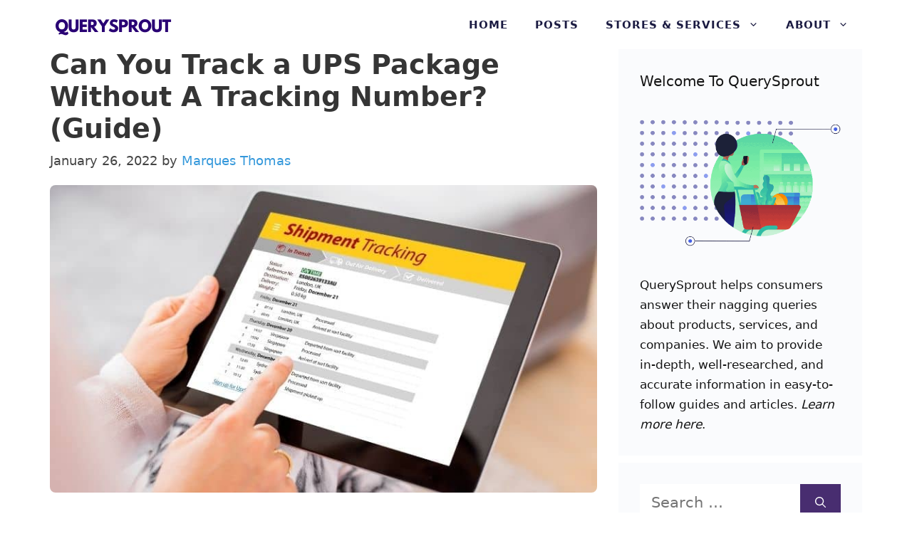

--- FILE ---
content_type: text/html; charset=UTF-8
request_url: https://querysprout.com/can-you-track-a-ups-package-without-a-tracking-number/
body_size: 18779
content:
<!DOCTYPE html>
<html lang="en-US">
<head>
	<meta charset="UTF-8">
	<meta name='robots' content='index, follow, max-image-preview:large, max-snippet:-1, max-video-preview:-1' />
<meta name="viewport" content="width=device-width, initial-scale=1">
	<!-- This site is optimized with the Yoast SEO plugin v22.3 - https://yoast.com/wordpress/plugins/seo/ -->
	<title>Can You Track a UPS Package Without A Tracking Number 2026?</title>
	<meta name="description" content="One of the best parts of modern shipping services like UPS is a tracking feature. So, can you track a UPS package without a tracking number?" />
	<link rel="canonical" href="https://querysprout.com/can-you-track-a-ups-package-without-a-tracking-number/" />
	<meta property="og:locale" content="en_US" />
	<meta property="og:type" content="article" />
	<meta property="og:title" content="Can You Track a UPS Package Without A Tracking Number 2026?" />
	<meta property="og:description" content="One of the best parts of modern shipping services like UPS is a tracking feature. So, can you track a UPS package without a tracking number?" />
	<meta property="og:url" content="https://querysprout.com/can-you-track-a-ups-package-without-a-tracking-number/" />
	<meta property="og:site_name" content="QuerySprout" />
	<meta property="article:published_time" content="2022-01-26T02:23:53+00:00" />
	<meta property="article:modified_time" content="2022-02-06T09:29:26+00:00" />
	<meta property="og:image" content="https://querysprout.com/wp-content/uploads/2022/01/Untitled-design28-1.jpeg" />
	<meta property="og:image:width" content="800" />
	<meta property="og:image:height" content="450" />
	<meta property="og:image:type" content="image/jpeg" />
	<meta name="author" content="Marques Thomas" />
	<meta name="twitter:card" content="summary_large_image" />
	<meta name="twitter:label1" content="Written by" />
	<meta name="twitter:data1" content="Marques Thomas" />
	<meta name="twitter:label2" content="Est. reading time" />
	<meta name="twitter:data2" content="5 minutes" />
	<script type="application/ld+json" class="yoast-schema-graph">{"@context":"https://schema.org","@graph":[{"@type":"Article","@id":"https://querysprout.com/can-you-track-a-ups-package-without-a-tracking-number/#article","isPartOf":{"@id":"https://querysprout.com/can-you-track-a-ups-package-without-a-tracking-number/"},"author":{"name":"Marques Thomas","@id":"https://querysprout.com/#/schema/person/3aca38f90b4476c9d3c719439e69929c"},"headline":"Can You Track a UPS Package Without A Tracking Number? (Guide)","datePublished":"2022-01-26T02:23:53+00:00","dateModified":"2022-02-06T09:29:26+00:00","mainEntityOfPage":{"@id":"https://querysprout.com/can-you-track-a-ups-package-without-a-tracking-number/"},"wordCount":925,"commentCount":0,"publisher":{"@id":"https://querysprout.com/#organization"},"image":{"@id":"https://querysprout.com/can-you-track-a-ups-package-without-a-tracking-number/#primaryimage"},"thumbnailUrl":"https://querysprout.com/wp-content/uploads/2022/01/Untitled-design28-1.jpeg","articleSection":["UPS"],"inLanguage":"en-US","potentialAction":[{"@type":"CommentAction","name":"Comment","target":["https://querysprout.com/can-you-track-a-ups-package-without-a-tracking-number/#respond"]}]},{"@type":"WebPage","@id":"https://querysprout.com/can-you-track-a-ups-package-without-a-tracking-number/","url":"https://querysprout.com/can-you-track-a-ups-package-without-a-tracking-number/","name":"Can You Track a UPS Package Without A Tracking Number 2026?","isPartOf":{"@id":"https://querysprout.com/#website"},"primaryImageOfPage":{"@id":"https://querysprout.com/can-you-track-a-ups-package-without-a-tracking-number/#primaryimage"},"image":{"@id":"https://querysprout.com/can-you-track-a-ups-package-without-a-tracking-number/#primaryimage"},"thumbnailUrl":"https://querysprout.com/wp-content/uploads/2022/01/Untitled-design28-1.jpeg","datePublished":"2022-01-26T02:23:53+00:00","dateModified":"2022-02-06T09:29:26+00:00","description":"One of the best parts of modern shipping services like UPS is a tracking feature. So, can you track a UPS package without a tracking number?","breadcrumb":{"@id":"https://querysprout.com/can-you-track-a-ups-package-without-a-tracking-number/#breadcrumb"},"inLanguage":"en-US","potentialAction":[{"@type":"ReadAction","target":["https://querysprout.com/can-you-track-a-ups-package-without-a-tracking-number/"]}]},{"@type":"ImageObject","inLanguage":"en-US","@id":"https://querysprout.com/can-you-track-a-ups-package-without-a-tracking-number/#primaryimage","url":"https://querysprout.com/wp-content/uploads/2022/01/Untitled-design28-1.jpeg","contentUrl":"https://querysprout.com/wp-content/uploads/2022/01/Untitled-design28-1.jpeg","width":800,"height":450,"caption":"Can You Track a UPS Package Without A Tracking Number"},{"@type":"BreadcrumbList","@id":"https://querysprout.com/can-you-track-a-ups-package-without-a-tracking-number/#breadcrumb","itemListElement":[{"@type":"ListItem","position":1,"name":"Home","item":"https://querysprout.com/"},{"@type":"ListItem","position":2,"name":"Can You Track a UPS Package Without A Tracking Number? (Guide)"}]},{"@type":"WebSite","@id":"https://querysprout.com/#website","url":"https://querysprout.com/","name":"QuerySprout","description":"","publisher":{"@id":"https://querysprout.com/#organization"},"potentialAction":[{"@type":"SearchAction","target":{"@type":"EntryPoint","urlTemplate":"https://querysprout.com/?s={search_term_string}"},"query-input":"required name=search_term_string"}],"inLanguage":"en-US"},{"@type":"Organization","@id":"https://querysprout.com/#organization","name":"QuerySprout","url":"https://querysprout.com/","logo":{"@type":"ImageObject","inLanguage":"en-US","@id":"https://querysprout.com/#/schema/logo/image/","url":"https://querysprout.com/wp-content/uploads/2021/08/cropped-QuerySprout-logo.png","contentUrl":"https://querysprout.com/wp-content/uploads/2021/08/cropped-QuerySprout-logo.png","width":340,"height":54,"caption":"QuerySprout"},"image":{"@id":"https://querysprout.com/#/schema/logo/image/"}},{"@type":"Person","@id":"https://querysprout.com/#/schema/person/3aca38f90b4476c9d3c719439e69929c","name":"Marques Thomas","image":{"@type":"ImageObject","inLanguage":"en-US","@id":"https://querysprout.com/#/schema/person/image/","url":"https://querysprout.com/wp-content/litespeed/avatar/ad0e37d03cf153c9eb5bf449112e31b7.jpg?ver=1769004695","contentUrl":"https://querysprout.com/wp-content/litespeed/avatar/ad0e37d03cf153c9eb5bf449112e31b7.jpg?ver=1769004695","caption":"Marques Thomas"},"description":"Marques Thomas graduated with a MBA in 2011. Since then, Marques has worked in the retail and consumer service industry as a manager, advisor, and marketer. Marques is also the head writer and founder of QuerySprout.com.","sameAs":["https://querysprout.com","https://www.linkedin.com/in/marques-thomas/"],"url":"https://querysprout.com/author/admin/"}]}</script>
	<!-- / Yoast SEO plugin. -->


<link rel='dns-prefetch' href='//scripts.mediavine.com' />


<link rel='dns-prefetch' href='//connect.facebook.net' />
<link rel='dns-prefetch' href='//www.google-analytics.com' />
<link rel='dns-prefetch' href='//www.googletagmanager.com' />


<link rel="alternate" type="application/rss+xml" title="QuerySprout &raquo; Feed" href="https://querysprout.com/feed/" />
<link rel="alternate" type="application/rss+xml" title="QuerySprout &raquo; Comments Feed" href="https://querysprout.com/comments/feed/" />
<link rel="alternate" type="application/rss+xml" title="QuerySprout &raquo; Can You Track a UPS Package Without A Tracking Number? (Guide) Comments Feed" href="https://querysprout.com/can-you-track-a-ups-package-without-a-tracking-number/feed/" />
<link rel="alternate" title="oEmbed (JSON)" type="application/json+oembed" href="https://querysprout.com/wp-json/oembed/1.0/embed?url=https%3A%2F%2Fquerysprout.com%2Fcan-you-track-a-ups-package-without-a-tracking-number%2F" />
<link rel="alternate" title="oEmbed (XML)" type="text/xml+oembed" href="https://querysprout.com/wp-json/oembed/1.0/embed?url=https%3A%2F%2Fquerysprout.com%2Fcan-you-track-a-ups-package-without-a-tracking-number%2F&#038;format=xml" />
<style id='wp-img-auto-sizes-contain-inline-css'>
img:is([sizes=auto i],[sizes^="auto," i]){contain-intrinsic-size:3000px 1500px}
/*# sourceURL=wp-img-auto-sizes-contain-inline-css */
</style>

<style id='wp-block-library-inline-css'>
:root{--wp-block-synced-color:#7a00df;--wp-block-synced-color--rgb:122,0,223;--wp-bound-block-color:var(--wp-block-synced-color);--wp-editor-canvas-background:#ddd;--wp-admin-theme-color:#007cba;--wp-admin-theme-color--rgb:0,124,186;--wp-admin-theme-color-darker-10:#006ba1;--wp-admin-theme-color-darker-10--rgb:0,107,160.5;--wp-admin-theme-color-darker-20:#005a87;--wp-admin-theme-color-darker-20--rgb:0,90,135;--wp-admin-border-width-focus:2px}@media (min-resolution:192dpi){:root{--wp-admin-border-width-focus:1.5px}}.wp-element-button{cursor:pointer}:root .has-very-light-gray-background-color{background-color:#eee}:root .has-very-dark-gray-background-color{background-color:#313131}:root .has-very-light-gray-color{color:#eee}:root .has-very-dark-gray-color{color:#313131}:root .has-vivid-green-cyan-to-vivid-cyan-blue-gradient-background{background:linear-gradient(135deg,#00d084,#0693e3)}:root .has-purple-crush-gradient-background{background:linear-gradient(135deg,#34e2e4,#4721fb 50%,#ab1dfe)}:root .has-hazy-dawn-gradient-background{background:linear-gradient(135deg,#faaca8,#dad0ec)}:root .has-subdued-olive-gradient-background{background:linear-gradient(135deg,#fafae1,#67a671)}:root .has-atomic-cream-gradient-background{background:linear-gradient(135deg,#fdd79a,#004a59)}:root .has-nightshade-gradient-background{background:linear-gradient(135deg,#330968,#31cdcf)}:root .has-midnight-gradient-background{background:linear-gradient(135deg,#020381,#2874fc)}:root{--wp--preset--font-size--normal:16px;--wp--preset--font-size--huge:42px}.has-regular-font-size{font-size:1em}.has-larger-font-size{font-size:2.625em}.has-normal-font-size{font-size:var(--wp--preset--font-size--normal)}.has-huge-font-size{font-size:var(--wp--preset--font-size--huge)}.has-text-align-center{text-align:center}.has-text-align-left{text-align:left}.has-text-align-right{text-align:right}.has-fit-text{white-space:nowrap!important}#end-resizable-editor-section{display:none}.aligncenter{clear:both}.items-justified-left{justify-content:flex-start}.items-justified-center{justify-content:center}.items-justified-right{justify-content:flex-end}.items-justified-space-between{justify-content:space-between}.screen-reader-text{border:0;clip-path:inset(50%);height:1px;margin:-1px;overflow:hidden;padding:0;position:absolute;width:1px;word-wrap:normal!important}.screen-reader-text:focus{background-color:#ddd;clip-path:none;color:#444;display:block;font-size:1em;height:auto;left:5px;line-height:normal;padding:15px 23px 14px;text-decoration:none;top:5px;width:auto;z-index:100000}html :where(.has-border-color){border-style:solid}html :where([style*=border-top-color]){border-top-style:solid}html :where([style*=border-right-color]){border-right-style:solid}html :where([style*=border-bottom-color]){border-bottom-style:solid}html :where([style*=border-left-color]){border-left-style:solid}html :where([style*=border-width]){border-style:solid}html :where([style*=border-top-width]){border-top-style:solid}html :where([style*=border-right-width]){border-right-style:solid}html :where([style*=border-bottom-width]){border-bottom-style:solid}html :where([style*=border-left-width]){border-left-style:solid}html :where(img[class*=wp-image-]){height:auto;max-width:100%}:where(figure){margin:0 0 1em}html :where(.is-position-sticky){--wp-admin--admin-bar--position-offset:var(--wp-admin--admin-bar--height,0px)}@media screen and (max-width:600px){html :where(.is-position-sticky){--wp-admin--admin-bar--position-offset:0px}}

/*# sourceURL=wp-block-library-inline-css */
</style><style id='wp-block-paragraph-inline-css'>
.is-small-text{font-size:.875em}.is-regular-text{font-size:1em}.is-large-text{font-size:2.25em}.is-larger-text{font-size:3em}.has-drop-cap:not(:focus):first-letter{float:left;font-size:8.4em;font-style:normal;font-weight:100;line-height:.68;margin:.05em .1em 0 0;text-transform:uppercase}body.rtl .has-drop-cap:not(:focus):first-letter{float:none;margin-left:.1em}p.has-drop-cap.has-background{overflow:hidden}:root :where(p.has-background){padding:1.25em 2.375em}:where(p.has-text-color:not(.has-link-color)) a{color:inherit}p.has-text-align-left[style*="writing-mode:vertical-lr"],p.has-text-align-right[style*="writing-mode:vertical-rl"]{rotate:180deg}
/*# sourceURL=https://querysprout.com/wp-includes/blocks/paragraph/style.min.css */
</style>
<style id='global-styles-inline-css'>
:root{--wp--preset--aspect-ratio--square: 1;--wp--preset--aspect-ratio--4-3: 4/3;--wp--preset--aspect-ratio--3-4: 3/4;--wp--preset--aspect-ratio--3-2: 3/2;--wp--preset--aspect-ratio--2-3: 2/3;--wp--preset--aspect-ratio--16-9: 16/9;--wp--preset--aspect-ratio--9-16: 9/16;--wp--preset--color--black: #000000;--wp--preset--color--cyan-bluish-gray: #abb8c3;--wp--preset--color--white: #ffffff;--wp--preset--color--pale-pink: #f78da7;--wp--preset--color--vivid-red: #cf2e2e;--wp--preset--color--luminous-vivid-orange: #ff6900;--wp--preset--color--luminous-vivid-amber: #fcb900;--wp--preset--color--light-green-cyan: #7bdcb5;--wp--preset--color--vivid-green-cyan: #00d084;--wp--preset--color--pale-cyan-blue: #8ed1fc;--wp--preset--color--vivid-cyan-blue: #0693e3;--wp--preset--color--vivid-purple: #9b51e0;--wp--preset--color--contrast: var(--contrast);--wp--preset--color--contrast-2: var(--contrast-2);--wp--preset--color--contrast-3: var(--contrast-3);--wp--preset--color--base: var(--base);--wp--preset--color--base-2: var(--base-2);--wp--preset--color--base-3: var(--base-3);--wp--preset--color--accent: var(--accent);--wp--preset--gradient--vivid-cyan-blue-to-vivid-purple: linear-gradient(135deg,rgb(6,147,227) 0%,rgb(155,81,224) 100%);--wp--preset--gradient--light-green-cyan-to-vivid-green-cyan: linear-gradient(135deg,rgb(122,220,180) 0%,rgb(0,208,130) 100%);--wp--preset--gradient--luminous-vivid-amber-to-luminous-vivid-orange: linear-gradient(135deg,rgb(252,185,0) 0%,rgb(255,105,0) 100%);--wp--preset--gradient--luminous-vivid-orange-to-vivid-red: linear-gradient(135deg,rgb(255,105,0) 0%,rgb(207,46,46) 100%);--wp--preset--gradient--very-light-gray-to-cyan-bluish-gray: linear-gradient(135deg,rgb(238,238,238) 0%,rgb(169,184,195) 100%);--wp--preset--gradient--cool-to-warm-spectrum: linear-gradient(135deg,rgb(74,234,220) 0%,rgb(151,120,209) 20%,rgb(207,42,186) 40%,rgb(238,44,130) 60%,rgb(251,105,98) 80%,rgb(254,248,76) 100%);--wp--preset--gradient--blush-light-purple: linear-gradient(135deg,rgb(255,206,236) 0%,rgb(152,150,240) 100%);--wp--preset--gradient--blush-bordeaux: linear-gradient(135deg,rgb(254,205,165) 0%,rgb(254,45,45) 50%,rgb(107,0,62) 100%);--wp--preset--gradient--luminous-dusk: linear-gradient(135deg,rgb(255,203,112) 0%,rgb(199,81,192) 50%,rgb(65,88,208) 100%);--wp--preset--gradient--pale-ocean: linear-gradient(135deg,rgb(255,245,203) 0%,rgb(182,227,212) 50%,rgb(51,167,181) 100%);--wp--preset--gradient--electric-grass: linear-gradient(135deg,rgb(202,248,128) 0%,rgb(113,206,126) 100%);--wp--preset--gradient--midnight: linear-gradient(135deg,rgb(2,3,129) 0%,rgb(40,116,252) 100%);--wp--preset--font-size--small: 13px;--wp--preset--font-size--medium: 20px;--wp--preset--font-size--large: 36px;--wp--preset--font-size--x-large: 42px;--wp--preset--spacing--20: 0.44rem;--wp--preset--spacing--30: 0.67rem;--wp--preset--spacing--40: 1rem;--wp--preset--spacing--50: 1.5rem;--wp--preset--spacing--60: 2.25rem;--wp--preset--spacing--70: 3.38rem;--wp--preset--spacing--80: 5.06rem;--wp--preset--shadow--natural: 6px 6px 9px rgba(0, 0, 0, 0.2);--wp--preset--shadow--deep: 12px 12px 50px rgba(0, 0, 0, 0.4);--wp--preset--shadow--sharp: 6px 6px 0px rgba(0, 0, 0, 0.2);--wp--preset--shadow--outlined: 6px 6px 0px -3px rgb(255, 255, 255), 6px 6px rgb(0, 0, 0);--wp--preset--shadow--crisp: 6px 6px 0px rgb(0, 0, 0);}:where(.is-layout-flex){gap: 0.5em;}:where(.is-layout-grid){gap: 0.5em;}body .is-layout-flex{display: flex;}.is-layout-flex{flex-wrap: wrap;align-items: center;}.is-layout-flex > :is(*, div){margin: 0;}body .is-layout-grid{display: grid;}.is-layout-grid > :is(*, div){margin: 0;}:where(.wp-block-columns.is-layout-flex){gap: 2em;}:where(.wp-block-columns.is-layout-grid){gap: 2em;}:where(.wp-block-post-template.is-layout-flex){gap: 1.25em;}:where(.wp-block-post-template.is-layout-grid){gap: 1.25em;}.has-black-color{color: var(--wp--preset--color--black) !important;}.has-cyan-bluish-gray-color{color: var(--wp--preset--color--cyan-bluish-gray) !important;}.has-white-color{color: var(--wp--preset--color--white) !important;}.has-pale-pink-color{color: var(--wp--preset--color--pale-pink) !important;}.has-vivid-red-color{color: var(--wp--preset--color--vivid-red) !important;}.has-luminous-vivid-orange-color{color: var(--wp--preset--color--luminous-vivid-orange) !important;}.has-luminous-vivid-amber-color{color: var(--wp--preset--color--luminous-vivid-amber) !important;}.has-light-green-cyan-color{color: var(--wp--preset--color--light-green-cyan) !important;}.has-vivid-green-cyan-color{color: var(--wp--preset--color--vivid-green-cyan) !important;}.has-pale-cyan-blue-color{color: var(--wp--preset--color--pale-cyan-blue) !important;}.has-vivid-cyan-blue-color{color: var(--wp--preset--color--vivid-cyan-blue) !important;}.has-vivid-purple-color{color: var(--wp--preset--color--vivid-purple) !important;}.has-black-background-color{background-color: var(--wp--preset--color--black) !important;}.has-cyan-bluish-gray-background-color{background-color: var(--wp--preset--color--cyan-bluish-gray) !important;}.has-white-background-color{background-color: var(--wp--preset--color--white) !important;}.has-pale-pink-background-color{background-color: var(--wp--preset--color--pale-pink) !important;}.has-vivid-red-background-color{background-color: var(--wp--preset--color--vivid-red) !important;}.has-luminous-vivid-orange-background-color{background-color: var(--wp--preset--color--luminous-vivid-orange) !important;}.has-luminous-vivid-amber-background-color{background-color: var(--wp--preset--color--luminous-vivid-amber) !important;}.has-light-green-cyan-background-color{background-color: var(--wp--preset--color--light-green-cyan) !important;}.has-vivid-green-cyan-background-color{background-color: var(--wp--preset--color--vivid-green-cyan) !important;}.has-pale-cyan-blue-background-color{background-color: var(--wp--preset--color--pale-cyan-blue) !important;}.has-vivid-cyan-blue-background-color{background-color: var(--wp--preset--color--vivid-cyan-blue) !important;}.has-vivid-purple-background-color{background-color: var(--wp--preset--color--vivid-purple) !important;}.has-black-border-color{border-color: var(--wp--preset--color--black) !important;}.has-cyan-bluish-gray-border-color{border-color: var(--wp--preset--color--cyan-bluish-gray) !important;}.has-white-border-color{border-color: var(--wp--preset--color--white) !important;}.has-pale-pink-border-color{border-color: var(--wp--preset--color--pale-pink) !important;}.has-vivid-red-border-color{border-color: var(--wp--preset--color--vivid-red) !important;}.has-luminous-vivid-orange-border-color{border-color: var(--wp--preset--color--luminous-vivid-orange) !important;}.has-luminous-vivid-amber-border-color{border-color: var(--wp--preset--color--luminous-vivid-amber) !important;}.has-light-green-cyan-border-color{border-color: var(--wp--preset--color--light-green-cyan) !important;}.has-vivid-green-cyan-border-color{border-color: var(--wp--preset--color--vivid-green-cyan) !important;}.has-pale-cyan-blue-border-color{border-color: var(--wp--preset--color--pale-cyan-blue) !important;}.has-vivid-cyan-blue-border-color{border-color: var(--wp--preset--color--vivid-cyan-blue) !important;}.has-vivid-purple-border-color{border-color: var(--wp--preset--color--vivid-purple) !important;}.has-vivid-cyan-blue-to-vivid-purple-gradient-background{background: var(--wp--preset--gradient--vivid-cyan-blue-to-vivid-purple) !important;}.has-light-green-cyan-to-vivid-green-cyan-gradient-background{background: var(--wp--preset--gradient--light-green-cyan-to-vivid-green-cyan) !important;}.has-luminous-vivid-amber-to-luminous-vivid-orange-gradient-background{background: var(--wp--preset--gradient--luminous-vivid-amber-to-luminous-vivid-orange) !important;}.has-luminous-vivid-orange-to-vivid-red-gradient-background{background: var(--wp--preset--gradient--luminous-vivid-orange-to-vivid-red) !important;}.has-very-light-gray-to-cyan-bluish-gray-gradient-background{background: var(--wp--preset--gradient--very-light-gray-to-cyan-bluish-gray) !important;}.has-cool-to-warm-spectrum-gradient-background{background: var(--wp--preset--gradient--cool-to-warm-spectrum) !important;}.has-blush-light-purple-gradient-background{background: var(--wp--preset--gradient--blush-light-purple) !important;}.has-blush-bordeaux-gradient-background{background: var(--wp--preset--gradient--blush-bordeaux) !important;}.has-luminous-dusk-gradient-background{background: var(--wp--preset--gradient--luminous-dusk) !important;}.has-pale-ocean-gradient-background{background: var(--wp--preset--gradient--pale-ocean) !important;}.has-electric-grass-gradient-background{background: var(--wp--preset--gradient--electric-grass) !important;}.has-midnight-gradient-background{background: var(--wp--preset--gradient--midnight) !important;}.has-small-font-size{font-size: var(--wp--preset--font-size--small) !important;}.has-medium-font-size{font-size: var(--wp--preset--font-size--medium) !important;}.has-large-font-size{font-size: var(--wp--preset--font-size--large) !important;}.has-x-large-font-size{font-size: var(--wp--preset--font-size--x-large) !important;}
/*# sourceURL=global-styles-inline-css */
</style>

<style id='classic-theme-styles-inline-css'>
/*! This file is auto-generated */
.wp-block-button__link{color:#fff;background-color:#32373c;border-radius:9999px;box-shadow:none;text-decoration:none;padding:calc(.667em + 2px) calc(1.333em + 2px);font-size:1.125em}.wp-block-file__button{background:#32373c;color:#fff;text-decoration:none}
/*# sourceURL=/wp-includes/css/classic-themes.min.css */
</style>
<link rel='stylesheet' id='generate-comments-css' href='https://querysprout.com/wp-content/themes/generatepress/assets/css/components/comments.min.css' media='all' />
<link rel='stylesheet' id='generate-style-css' href='https://querysprout.com/wp-content/themes/generatepress/assets/css/main.min.css' media='all' />
<style id='generate-style-inline-css'>
.is-right-sidebar{width:30%;}.is-left-sidebar{width:30%;}.site-content .content-area{width:70%;}@media (max-width: 970px){.main-navigation .menu-toggle,.sidebar-nav-mobile:not(#sticky-placeholder){display:block;}.main-navigation ul,.gen-sidebar-nav,.main-navigation:not(.slideout-navigation):not(.toggled) .main-nav > ul,.has-inline-mobile-toggle #site-navigation .inside-navigation > *:not(.navigation-search):not(.main-nav){display:none;}.nav-align-right .inside-navigation,.nav-align-center .inside-navigation{justify-content:space-between;}.has-inline-mobile-toggle .mobile-menu-control-wrapper{display:flex;flex-wrap:wrap;}.has-inline-mobile-toggle .inside-header{flex-direction:row;text-align:left;flex-wrap:wrap;}.has-inline-mobile-toggle .header-widget,.has-inline-mobile-toggle #site-navigation{flex-basis:100%;}.nav-float-left .has-inline-mobile-toggle #site-navigation{order:10;}}
#content {max-width: 1200px;margin-left: auto;margin-right: auto;}
.dynamic-author-image-rounded{border-radius:100%;}.dynamic-featured-image, .dynamic-author-image{vertical-align:middle;}.one-container.blog .dynamic-content-template:not(:last-child), .one-container.archive .dynamic-content-template:not(:last-child){padding-bottom:0px;}.dynamic-entry-excerpt > p:last-child{margin-bottom:0px;}
/*# sourceURL=generate-style-inline-css */
</style>
<link rel='stylesheet' id='generatepress-dynamic-css' href='https://querysprout.com/wp-content/uploads/generatepress/style.min.css' media='all' />
<style id='generateblocks-inline-css'>
.gb-container .wp-block-image img{vertical-align:middle;}.gb-container .gb-shape{position:absolute;overflow:hidden;pointer-events:none;line-height:0;}.gb-container .gb-shape svg{fill:currentColor;}.gb-container-8ea0a712{margin-top:80px;background-color:#1b1b42;position:relative;overflow:hidden;position:relative;}.gb-container-8ea0a712:before{content:"";background-image:url(https://querysprout.com/wp-content/uploads/2021/01/abstract-shapes.svg);background-repeat:no-repeat;background-position:center top;background-size:cover;z-index:0;position:absolute;top:0;right:0;bottom:0;left:0;transition:inherit;pointer-events:none;opacity:0.05;}.gb-container-8ea0a712 > .gb-inside-container{padding:140px 30px 60px;max-width:1200px;margin-left:auto;margin-right:auto;z-index:1;position:relative;}.gb-grid-wrapper > .gb-grid-column-8ea0a712 > .gb-container{display:flex;flex-direction:column;height:100%;}.gb-container-8ea0a712 > .gb-shapes .gb-shape-1{color:#ffffff;left:0;right:0;top:-1px;transform:scaleY(-1);}.gb-container-8ea0a712 > .gb-shapes .gb-shape-1 svg{height:40px;width:calc(100% + 1.3px);position:relative;left:50%;transform:translateX(-50%);min-width:100%;}.gb-container-8ea0a712.gb-has-dynamic-bg:before{background-image:var(--background-url);}.gb-container-8ea0a712.gb-no-dynamic-bg:before{background-image:none;}.gb-container-08e508e0 > .gb-inside-container{padding:0;}.gb-grid-wrapper > .gb-grid-column-08e508e0{width:60%;}.gb-grid-wrapper > .gb-grid-column-08e508e0 > .gb-container{display:flex;flex-direction:column;height:100%;}.gb-container-30166353{margin-top:60px;border-top:1px solid #ffffff;}.gb-container-30166353 > .gb-inside-container{padding:60px 0;max-width:1200px;margin-left:auto;margin-right:auto;}.gb-grid-wrapper > .gb-grid-column-30166353 > .gb-container{display:flex;flex-direction:column;height:100%;}.gb-container-bd73b5c4 > .gb-inside-container{padding:0;}.gb-grid-wrapper > .gb-grid-column-bd73b5c4{width:50%;}.gb-grid-wrapper > .gb-grid-column-bd73b5c4 > .gb-container{display:flex;flex-direction:column;height:100%;}.gb-container-571e035c > .gb-inside-container{padding:0;}.gb-grid-wrapper > .gb-grid-column-571e035c{width:50%;}.gb-grid-wrapper > .gb-grid-column-571e035c > .gb-container{display:flex;flex-direction:column;height:100%;}.gb-container-2fbd4061{margin-top:40px;border-radius:8px;background-color:rgba(240, 242, 245, 0.4);max-width:800px;margin-left:auto;margin-right:auto;}.gb-container-2fbd4061 > .gb-inside-container{padding:30px 40px 35px 30px;max-width:800px;margin-left:auto;margin-right:auto;}.gb-grid-wrapper > .gb-grid-column-2fbd4061 > .gb-container{display:flex;flex-direction:column;height:100%;}.gb-container-9f31e2e4 > .gb-inside-container{padding:0;}.gb-grid-wrapper > .gb-grid-column-9f31e2e4{width:20%;}.gb-grid-wrapper > .gb-grid-column-9f31e2e4 > .gb-container{display:flex;flex-direction:column;height:100%;}.gb-container-a4dd6728 > .gb-inside-container{padding:0;}.gb-grid-wrapper > .gb-grid-column-a4dd6728{width:80%;}.gb-grid-wrapper > .gb-grid-column-a4dd6728 > .gb-container{display:flex;flex-direction:column;height:100%;}.gb-grid-wrapper{display:flex;flex-wrap:wrap;}.gb-grid-column{box-sizing:border-box;}.gb-grid-wrapper .wp-block-image{margin-bottom:0;}.gb-grid-wrapper-625e6116{align-items:center;margin-left:-80px;}.gb-grid-wrapper-625e6116 > .gb-grid-column{padding-left:80px;}.gb-grid-wrapper-150dce3f{margin-left:-30px;}.gb-grid-wrapper-150dce3f > .gb-grid-column{padding-left:30px;}.gb-grid-wrapper-99731d90{align-items:center;margin-left:-30px;}.gb-grid-wrapper-99731d90 > .gb-grid-column{padding-left:30px;}.gb-icon svg{fill:currentColor;}.gb-highlight{background:none;color:unset;}p.gb-headline-cb7c3c96{padding-right:100px;color:#ffffff;}p.gb-headline-a8a1fab4{font-size:17px;color:#ffffff;}p.gb-headline-27d57c71{font-size:18px;letter-spacing:0.2em;font-weight:600;text-transform:uppercase;margin-bottom:10px;}p.gb-headline-9e843b1c{margin-bottom:1em;}.gb-button-wrapper{display:flex;flex-wrap:wrap;align-items:flex-start;justify-content:flex-start;clear:both;}.gb-button-wrapper-bf52e756{margin-top:30px;}.gb-button-wrapper-5d2efd4d{justify-content:flex-end;}.gb-button{text-decoration:none;}.gb-icon svg{fill:currentColor;}.gb-button-wrapper a.gb-button-a9c9002d, .gb-button-wrapper a.gb-button-a9c9002d:visited{font-weight:600;padding:10px 20px;margin-right:20px;border-radius:2px;border:3px solid #ffffff;color:#ffffff;display:inline-flex;align-items:center;justify-content:center;text-align:center;}.gb-button-wrapper a.gb-button-a9c9002d:hover, .gb-button-wrapper a.gb-button-a9c9002d:active, .gb-button-wrapper a.gb-button-a9c9002d:focus{border-color:rgba(242, 245, 250, 0.8);background-color:rgba(98, 18, 179, 0);color:#f2f5fa;}.gb-button-wrapper a.gb-button-29b49160, .gb-button-wrapper a.gb-button-29b49160:visited{font-weight:600;padding:10px 20px;margin-right:20px;border-radius:2px;border:3px solid #ffffff;color:#ffffff;display:inline-flex;align-items:center;justify-content:center;text-align:center;}.gb-button-wrapper a.gb-button-29b49160:hover, .gb-button-wrapper a.gb-button-29b49160:active, .gb-button-wrapper a.gb-button-29b49160:focus{border-color:rgba(242, 245, 250, 0.8);background-color:rgba(98, 18, 179, 0);color:#f2f5fa;}.gb-button-wrapper a.gb-button-ef458fa3, .gb-button-wrapper a.gb-button-ef458fa3:visited{font-size:17px;margin-right:30px;color:#ffffff;display:inline-flex;align-items:center;justify-content:center;text-align:center;}.gb-button-wrapper a.gb-button-ef458fa3:hover, .gb-button-wrapper a.gb-button-ef458fa3:active, .gb-button-wrapper a.gb-button-ef458fa3:focus{color:#f2f5fa;}.gb-button-wrapper a.gb-button-ef21787c, .gb-button-wrapper a.gb-button-ef21787c:visited{font-size:17px;margin-right:30px;color:#ffffff;display:inline-flex;align-items:center;justify-content:center;text-align:center;}.gb-button-wrapper a.gb-button-ef21787c:hover, .gb-button-wrapper a.gb-button-ef21787c:active, .gb-button-wrapper a.gb-button-ef21787c:focus{color:#f2f5fa;}.gb-button-wrapper a.gb-button-acc1ae52, .gb-button-wrapper a.gb-button-acc1ae52:visited{font-size:17px;margin-right:30px;color:#ffffff;display:inline-flex;align-items:center;justify-content:center;text-align:center;}.gb-button-wrapper a.gb-button-acc1ae52:hover, .gb-button-wrapper a.gb-button-acc1ae52:active, .gb-button-wrapper a.gb-button-acc1ae52:focus{color:#f2f5fa;}@media (max-width: 1024px) {.gb-container-8ea0a712 > .gb-shapes .gb-shape-1 svg{width:150%;}.gb-grid-wrapper > .gb-grid-column-08e508e0{width:100%;}.gb-grid-wrapper-625e6116 > .gb-grid-column{padding-bottom:40px;}p.gb-headline-cb7c3c96{padding-right:0px;}}@media (max-width: 767px) {.gb-container-8ea0a712 > .gb-shapes .gb-shape-1 svg{width:200%;}.gb-grid-wrapper > .gb-grid-column-08e508e0{width:100%;}.gb-grid-wrapper > .gb-grid-column-bd73b5c4{width:100%;}.gb-grid-wrapper > .gb-grid-column-571e035c{width:100%;}.gb-container-9f31e2e4{text-align:center;}.gb-grid-wrapper > .gb-grid-column-9f31e2e4{width:100%;}.gb-grid-wrapper > .gb-grid-column-a4dd6728{width:100%;}.gb-grid-wrapper > div.gb-grid-column-a4dd6728{padding-bottom:0;}.gb-grid-wrapper-99731d90 > .gb-grid-column{padding-bottom:20px;}p.gb-headline-27d57c71{text-align:center;}p.gb-headline-9e843b1c{text-align:center;}.gb-button-wrapper-5d2efd4d{justify-content:flex-start;}.gb-button-wrapper a.gb-button-a9c9002d{margin-bottom:20px;}.gb-button-wrapper a.gb-button-29b49160{margin-bottom:20px;}}
/*# sourceURL=generateblocks-inline-css */
</style>
<link rel='stylesheet' id='generate-blog-images-css' href='https://querysprout.com/wp-content/plugins/gp-premium/blog/functions/css/featured-images.min.css' media='all' />
<link rel='stylesheet' id='generate-offside-css' href='https://querysprout.com/wp-content/plugins/gp-premium/menu-plus/functions/css/offside.min.css' media='all' />
<style id='generate-offside-inline-css'>
.slideout-navigation.main-navigation{background-color:rgba(27,27,66,0.96);}.slideout-navigation.main-navigation .main-nav ul li a{color:#ffffff;font-weight:600;text-transform:uppercase;font-size:20px;}.slideout-navigation.main-navigation ul ul{background-color:rgba(0,0,0,0);}.slideout-navigation.main-navigation .main-nav ul ul li a{color:#ffffff;}.slideout-navigation.main-navigation.do-overlay .main-nav ul ul li a{font-size:1em;font-size:19px;}@media (max-width:768px){.slideout-navigation.main-navigation .main-nav ul li a{font-size:20px;}.slideout-navigation.main-navigation .main-nav ul ul li a{font-size:19px;}}.slideout-navigation.main-navigation .main-nav ul li:not([class*="current-menu-"]):hover > a, .slideout-navigation.main-navigation .main-nav ul li:not([class*="current-menu-"]):focus > a, .slideout-navigation.main-navigation .main-nav ul li.sfHover:not([class*="current-menu-"]) > a{color:#f2f5fa;}.slideout-navigation.main-navigation .main-nav ul ul li:not([class*="current-menu-"]):hover > a, .slideout-navigation.main-navigation .main-nav ul ul li:not([class*="current-menu-"]):focus > a, .slideout-navigation.main-navigation .main-nav ul ul li.sfHover:not([class*="current-menu-"]) > a{background-color:rgba(0,0,0,0);}.slideout-navigation.main-navigation .main-nav ul li[class*="current-menu-"] > a{color:#ffffff;}.slideout-navigation.main-navigation .main-nav ul ul li[class*="current-menu-"] > a{background-color:rgba(0,0,0,0);}.slideout-navigation, .slideout-navigation a{color:#ffffff;}.slideout-navigation button.slideout-exit{color:#ffffff;padding-left:19px;padding-right:19px;}.slide-opened nav.toggled .menu-toggle:before{display:none;}@media (max-width: 970px){.menu-bar-item.slideout-toggle{display:none;}}
/*# sourceURL=generate-offside-inline-css */
</style>
<script async="async" data-noptimize="1" data-cfasync="false" src="https://scripts.mediavine.com/tags/query-sprout-new-owner.js?ver=6.9" id="mv-script-wrapper-js"></script>
<link rel="https://api.w.org/" href="https://querysprout.com/wp-json/" /><link rel="alternate" title="JSON" type="application/json" href="https://querysprout.com/wp-json/wp/v2/posts/22838" /><link rel="EditURI" type="application/rsd+xml" title="RSD" href="https://querysprout.com/xmlrpc.php?rsd" />
<meta name="generator" content="WordPress 6.9" />
<link rel='shortlink' href='https://querysprout.com/?p=22838' />
<!-- Global site tag (gtag.js) - Google Analytics -->
<script async src="https://www.googletagmanager.com/gtag/js?id=UA-189176799-1"></script>
<script>
  window.dataLayer = window.dataLayer || [];
  function gtag(){dataLayer.push(arguments);}
  gtag('js', new Date());

  gtag('config', 'UA-189176799-1');
</script>
<meta name="msvalidate.01" content="4233B584D941677F38FCE03CA6AE8C2D" />		<!-- HappyForms global container -->
		<script type="text/javascript">HappyForms = {};</script>
		<!-- End of HappyForms global container -->
		<link rel="pingback" href="https://querysprout.com/xmlrpc.php">
<link rel="icon" href="https://querysprout.com/wp-content/uploads/2021/04/cropped-querysprout-favicon-32x32.png" sizes="32x32" />
<link rel="icon" href="https://querysprout.com/wp-content/uploads/2021/04/cropped-querysprout-favicon-192x192.png" sizes="192x192" />
<link rel="apple-touch-icon" href="https://querysprout.com/wp-content/uploads/2021/04/cropped-querysprout-favicon-180x180.png" />
<meta name="msapplication-TileImage" content="https://querysprout.com/wp-content/uploads/2021/04/cropped-querysprout-favicon-270x270.png" />
		<style id="wp-custom-css">
			/* GeneratePress Site CSS */ .main-navigation a {
	letter-spacing: 1px;
}

.featured-image img, .post-image img {
	border-radius: 8px;
}

.post-meta-style {
	font-size: 16px;
	font-weight: 600;
	text-transform: uppercase;
	letter-spacing: 2px;
}

.drop-shadow {
	box-shadow: 0px 0px 20px rgba(200, 200, 200, 0.2);
}

.round-top-corners img {
	border-radius: 8px 8px 0px 0px;
}

.main-navigation:not(.slideout-navigation) .main-nav li.nav-button a {
	color: rgba(72,45,112,1.0);
	border: 3px;
	border-style: solid;
	line-height: 36px;
	border-radius: 2px;
	margin-left: 20px;
	transition: all 0.6s ease 0s;
}

.main-navigation:not(.slideout-navigation) .main-nav li.nav-button a:hover {
	color: rgba(72,45,112,0.8);
} 
strong {
    font-weight: 650;
}
.single .featured-image.page-header-image-single {
    margin-top: 1em !important;
    margin-bottom: 1em;
}
/* End GeneratePress Site CSS */
/*Mediavine Mobile Fix*/

@media only screen and (max-width: 359px) {

.site-content {

padding-left: 10px !important;

padding-right: 10px !important;

}

}		</style>
		<link rel='stylesheet' id='lwptoc-main-css' href='https://querysprout.com/wp-content/plugins/luckywp-table-of-contents/front/assets/main.min.css' media='all' />
</head>

<body data-rsssl=1 class="wp-singular post-template-default single single-post postid-22838 single-format-standard wp-custom-logo wp-embed-responsive wp-theme-generatepress post-image-below-header post-image-aligned-center slideout-enabled slideout-mobile sticky-menu-fade right-sidebar nav-float-right one-container header-aligned-left dropdown-hover featured-image-active" itemtype="https://schema.org/Blog" itemscope>
	<a class="screen-reader-text skip-link" href="#content" title="Skip to content">Skip to content</a>		<header class="site-header grid-container has-inline-mobile-toggle" id="masthead" aria-label="Site"  itemtype="https://schema.org/WPHeader" itemscope>
			<div class="inside-header grid-container">
				<div class="site-logo">
					<a href="https://querysprout.com/" rel="home">
						<img  class="header-image is-logo-image" alt="QuerySprout" src="https://querysprout.com/wp-content/uploads/2021/08/cropped-QuerySprout-logo.png" srcset="https://querysprout.com/wp-content/uploads/2021/08/cropped-QuerySprout-logo.png 1x, https://querysprout.com/wp-content/uploads/2021/08/Query-Sprout.png 2x" width="340" height="54" />
					</a>
				</div>	<nav class="main-navigation mobile-menu-control-wrapper" id="mobile-menu-control-wrapper" aria-label="Mobile Toggle">
				<button data-nav="site-navigation" class="menu-toggle" aria-controls="generate-slideout-menu" aria-expanded="false">
			<span class="gp-icon icon-menu-bars"><svg viewBox="0 0 512 512" aria-hidden="true" xmlns="http://www.w3.org/2000/svg" width="1em" height="1em"><path d="M0 96c0-13.255 10.745-24 24-24h464c13.255 0 24 10.745 24 24s-10.745 24-24 24H24c-13.255 0-24-10.745-24-24zm0 160c0-13.255 10.745-24 24-24h464c13.255 0 24 10.745 24 24s-10.745 24-24 24H24c-13.255 0-24-10.745-24-24zm0 160c0-13.255 10.745-24 24-24h464c13.255 0 24 10.745 24 24s-10.745 24-24 24H24c-13.255 0-24-10.745-24-24z" /></svg><svg viewBox="0 0 512 512" aria-hidden="true" xmlns="http://www.w3.org/2000/svg" width="1em" height="1em"><path d="M71.029 71.029c9.373-9.372 24.569-9.372 33.942 0L256 222.059l151.029-151.03c9.373-9.372 24.569-9.372 33.942 0 9.372 9.373 9.372 24.569 0 33.942L289.941 256l151.03 151.029c9.372 9.373 9.372 24.569 0 33.942-9.373 9.372-24.569 9.372-33.942 0L256 289.941l-151.029 151.03c-9.373 9.372-24.569 9.372-33.942 0-9.372-9.373-9.372-24.569 0-33.942L222.059 256 71.029 104.971c-9.372-9.373-9.372-24.569 0-33.942z" /></svg></span><span class="screen-reader-text">Menu</span>		</button>
	</nav>
			<nav class="main-navigation sub-menu-right" id="site-navigation" aria-label="Primary"  itemtype="https://schema.org/SiteNavigationElement" itemscope>
			<div class="inside-navigation grid-container">
								<button class="menu-toggle" aria-controls="generate-slideout-menu" aria-expanded="false">
					<span class="gp-icon icon-menu-bars"><svg viewBox="0 0 512 512" aria-hidden="true" xmlns="http://www.w3.org/2000/svg" width="1em" height="1em"><path d="M0 96c0-13.255 10.745-24 24-24h464c13.255 0 24 10.745 24 24s-10.745 24-24 24H24c-13.255 0-24-10.745-24-24zm0 160c0-13.255 10.745-24 24-24h464c13.255 0 24 10.745 24 24s-10.745 24-24 24H24c-13.255 0-24-10.745-24-24zm0 160c0-13.255 10.745-24 24-24h464c13.255 0 24 10.745 24 24s-10.745 24-24 24H24c-13.255 0-24-10.745-24-24z" /></svg><svg viewBox="0 0 512 512" aria-hidden="true" xmlns="http://www.w3.org/2000/svg" width="1em" height="1em"><path d="M71.029 71.029c9.373-9.372 24.569-9.372 33.942 0L256 222.059l151.029-151.03c9.373-9.372 24.569-9.372 33.942 0 9.372 9.373 9.372 24.569 0 33.942L289.941 256l151.03 151.029c9.372 9.373 9.372 24.569 0 33.942-9.373 9.372-24.569 9.372-33.942 0L256 289.941l-151.029 151.03c-9.373 9.372-24.569 9.372-33.942 0-9.372-9.373-9.372-24.569 0-33.942L222.059 256 71.029 104.971c-9.372-9.373-9.372-24.569 0-33.942z" /></svg></span><span class="screen-reader-text">Menu</span>				</button>
				<div id="primary-menu" class="main-nav"><ul id="menu-menu" class=" menu sf-menu"><li id="menu-item-1636" class="menu-item menu-item-type-post_type menu-item-object-page menu-item-home menu-item-1636"><a href="https://querysprout.com/">Home</a></li>
<li id="menu-item-1637" class="menu-item menu-item-type-post_type menu-item-object-page current_page_parent menu-item-1637"><a href="https://querysprout.com/blog/">Posts</a></li>
<li id="menu-item-2492" class="menu-item menu-item-type-custom menu-item-object-custom menu-item-has-children menu-item-2492"><a href="#">Stores &#038; Services<span role="presentation" class="dropdown-menu-toggle"><span class="gp-icon icon-arrow"><svg viewBox="0 0 330 512" aria-hidden="true" xmlns="http://www.w3.org/2000/svg" width="1em" height="1em"><path d="M305.913 197.085c0 2.266-1.133 4.815-2.833 6.514L171.087 335.593c-1.7 1.7-4.249 2.832-6.515 2.832s-4.815-1.133-6.515-2.832L26.064 203.599c-1.7-1.7-2.832-4.248-2.832-6.514s1.132-4.816 2.832-6.515l14.162-14.163c1.7-1.699 3.966-2.832 6.515-2.832 2.266 0 4.815 1.133 6.515 2.832l111.316 111.317 111.316-111.317c1.7-1.699 4.249-2.832 6.515-2.832s4.815 1.133 6.515 2.832l14.162 14.163c1.7 1.7 2.833 4.249 2.833 6.515z" /></svg></span></span></a>
<ul class="sub-menu">
	<li id="menu-item-2282" class="menu-item menu-item-type-post_type menu-item-object-page menu-item-2282"><a href="https://querysprout.com/retail-companies/">Retail</a></li>
	<li id="menu-item-2281" class="menu-item menu-item-type-post_type menu-item-object-page menu-item-2281"><a href="https://querysprout.com/supermarket-companies/">Supermarkets</a></li>
	<li id="menu-item-17351" class="menu-item menu-item-type-post_type menu-item-object-page menu-item-17351"><a href="https://querysprout.com/food-services/">Food Services</a></li>
	<li id="menu-item-3725" class="menu-item menu-item-type-post_type menu-item-object-page menu-item-3725"><a href="https://querysprout.com/pharmacies/">Pharmacies</a></li>
	<li id="menu-item-2280" class="menu-item menu-item-type-post_type menu-item-object-page menu-item-2280"><a href="https://querysprout.com/telecommunications-companies/">Cell Providers</a></li>
	<li id="menu-item-17363" class="menu-item menu-item-type-post_type menu-item-object-page menu-item-17363"><a href="https://querysprout.com/delivery-services/">Delivery</a></li>
	<li id="menu-item-36466" class="menu-item menu-item-type-custom menu-item-object-custom menu-item-36466"><a href="https://querysprout.com/travel-providers/">Travel</a></li>
	<li id="menu-item-2279" class="menu-item menu-item-type-post_type menu-item-object-page menu-item-2279"><a href="https://querysprout.com/e-commerce-stores/">E-Commerce</a></li>
	<li id="menu-item-3724" class="menu-item menu-item-type-post_type menu-item-object-page menu-item-3724"><a href="https://querysprout.com/dollar-stores/">Dollar Stores</a></li>
	<li id="menu-item-36467" class="menu-item menu-item-type-custom menu-item-object-custom menu-item-36467"><a href="https://querysprout.com/payment-services/">Payment Providers</a></li>
	<li id="menu-item-36471" class="menu-item menu-item-type-taxonomy menu-item-object-category menu-item-36471"><a href="https://querysprout.com/statistics/">Statistics</a></li>
</ul>
</li>
<li id="menu-item-45" class="menu-item menu-item-type-custom menu-item-object-custom menu-item-has-children menu-item-45"><a href="#">About<span role="presentation" class="dropdown-menu-toggle"><span class="gp-icon icon-arrow"><svg viewBox="0 0 330 512" aria-hidden="true" xmlns="http://www.w3.org/2000/svg" width="1em" height="1em"><path d="M305.913 197.085c0 2.266-1.133 4.815-2.833 6.514L171.087 335.593c-1.7 1.7-4.249 2.832-6.515 2.832s-4.815-1.133-6.515-2.832L26.064 203.599c-1.7-1.7-2.832-4.248-2.832-6.514s1.132-4.816 2.832-6.515l14.162-14.163c1.7-1.699 3.966-2.832 6.515-2.832 2.266 0 4.815 1.133 6.515 2.832l111.316 111.317 111.316-111.317c1.7-1.699 4.249-2.832 6.515-2.832s4.815 1.133 6.515 2.832l14.162 14.163c1.7 1.7 2.833 4.249 2.833 6.515z" /></svg></span></span></a>
<ul class="sub-menu">
	<li id="menu-item-2322" class="menu-item menu-item-type-post_type menu-item-object-page menu-item-2322"><a href="https://querysprout.com/about/">About</a></li>
	<li id="menu-item-2310" class="menu-item menu-item-type-post_type menu-item-object-page menu-item-2310"><a href="https://querysprout.com/contact/">Contact</a></li>
	<li id="menu-item-152" class="menu-item menu-item-type-post_type menu-item-object-page menu-item-152"><a href="https://querysprout.com/editorial-policy/">Editorial Policy</a></li>
	<li id="menu-item-151" class="menu-item menu-item-type-post_type menu-item-object-page menu-item-151"><a href="https://querysprout.com/terms-and-conditions/">Terms &#038; Conditions</a></li>
	<li id="menu-item-41" class="menu-item menu-item-type-post_type menu-item-object-page menu-item-41"><a href="https://querysprout.com/privacy-policy/">Privacy Policy</a></li>
</ul>
</li>
</ul></div>			</div>
		</nav>
					</div>
		</header>
		
	<div class="site grid-container container hfeed" id="page">
				<div class="site-content" id="content">
			
	<div class="content-area" id="primary">
		<main class="site-main" id="main">
			
<article id="post-22838" class="post-22838 post type-post status-publish format-standard has-post-thumbnail hentry category-ups mv-content-wrapper" itemtype="https://schema.org/CreativeWork" itemscope>
	<div class="inside-article">
					<header class="entry-header">
				<h1 class="entry-title" itemprop="headline">Can You Track a UPS Package Without A Tracking Number? (Guide)</h1>		<div class="entry-meta">
			<span class="posted-on"><time class="updated" datetime="2022-02-06T20:29:26-07:00" itemprop="dateModified">February 6, 2022</time><time class="entry-date published" datetime="2022-01-26T13:23:53-07:00" itemprop="datePublished">January 26, 2022</time></span> <span class="byline">by <span class="author vcard" itemprop="author" itemtype="https://schema.org/Person" itemscope><a class="url fn n" href="https://querysprout.com/author/admin/" title="View all posts by Marques Thomas" rel="author" itemprop="url"><span class="author-name" itemprop="name">Marques Thomas</span></a></span></span> 		</div>
					</header>
			<div class="featured-image  page-header-image-single ">
				<img width="800" height="450" src="https://querysprout.com/wp-content/uploads/2022/01/Untitled-design28-1.jpeg" class="attachment-large size-large" alt="Can You Track a UPS Package Without A Tracking Number" itemprop="image" decoding="async" fetchpriority="high" srcset="https://querysprout.com/wp-content/uploads/2022/01/Untitled-design28-1.jpeg 800w, https://querysprout.com/wp-content/uploads/2022/01/Untitled-design28-1-300x169.jpeg 300w, https://querysprout.com/wp-content/uploads/2022/01/Untitled-design28-1-768x432.jpeg 768w" sizes="(max-width: 800px) 100vw, 800px" />
			</div>
		<div class="entry-content" itemprop="text">
			<p>One of the best parts of modern shipping services like UPS is the tracking feature, which allows you to keep an eye on your package while it makes its way to its final destination.</p>
<p>But what happens if you lose your UPS tracking number- can you still track your package? If you’d like to find out, continue reading to see what I learned!</p>
<div class="lwptoc lwptoc-autoWidth lwptoc-baseItems lwptoc-light lwptoc-notInherit" data-smooth-scroll="1" data-smooth-scroll-offset="24"><div class="lwptoc_i">    <div class="lwptoc_header" style="font-size:13pt;">
        <b class="lwptoc_title" style="font-weight:normal;">Table Of Contents</b>                    <span class="lwptoc_toggle">
                <a href="#" class="lwptoc_toggle_label" data-label="hide">show</a>
            </span>
            </div>
<div class="lwptoc_items" style="display:none;">
    <div class="lwptoc_itemWrap"><div class="lwptoc_item">    <a href="#Can_You_Track_a_UPS_Package_Without_a_Tracking_Number_In_2026">
                    <span class="lwptoc_item_number">1</span>
                <span class="lwptoc_item_label">Can You Track a UPS Package Without a Tracking Number In 2026?</span>
    </a>
    <div class="lwptoc_itemWrap"><div class="lwptoc_item">    <a href="#How_Do_You_Find_Your_UPS_Tracking_Number_Without_a_Receipt">
                    <span class="lwptoc_item_number">1.1</span>
                <span class="lwptoc_item_label">How Do You Find Your UPS Tracking Number Without a Receipt?</span>
    </a>
    </div><div class="lwptoc_item">    <a href="#Can_You_Track_a_UPS_Package_Just_By_Address">
                    <span class="lwptoc_item_number">1.2</span>
                <span class="lwptoc_item_label">Can You Track a UPS Package Just By Address?</span>
    </a>
    </div><div class="lwptoc_item">    <a href="#Can_You_Track_a_UPS_Package_Just_By_Name">
                    <span class="lwptoc_item_number">1.3</span>
                <span class="lwptoc_item_label">Can You Track a UPS Package Just By Name?</span>
    </a>
    </div><div class="lwptoc_item">    <a href="#Can_You_Track_a_UPS_Package_Just_By_Phone_Number">
                    <span class="lwptoc_item_number">1.4</span>
                <span class="lwptoc_item_label">Can You Track a UPS Package Just By Phone Number?</span>
    </a>
    </div><div class="lwptoc_item">    <a href="#Conclusion">
                    <span class="lwptoc_item_number">1.5</span>
                <span class="lwptoc_item_label">Conclusion</span>
    </a>
    </div></div></div></div></div>
</div></div>
<h2><span id="Can_You_Track_a_UPS_Package_Without_a_Tracking_Number_In_2026">Can You Track a UPS Package Without a Tracking Number In 2026?</span></h2>
<p><strong>You can track a UPS package without a tracking number by making a free UPS My Choice account with the receiving address of the package you want to track, or you can use the ‘Track by Reference’ feature. However, you cannot track a package by using only the name of the recipient in 2026.</strong></p>
<p><strong>&nbsp;</strong>If you’ve lost your tracking number and need to find it or find an alternative way to track your UPS package, be sure to check out the rest of the article for more useful facts!</p>
<h3><span id="How_Do_You_Find_Your_UPS_Tracking_Number_Without_a_Receipt">How Do You Find Your UPS Tracking Number Without a Receipt?</span></h3>
<p>The easiest way to track your UPS package is by using the tracking number.</p>
<p>Your tracking number is typically located on the receipt you receive from UPS when you ship a package- but if you’ve lost your receipt, there are other ways to locate your tracking number as well.</p>
<p>One way you can find your tracking number is by looking at the confirmation email UPS sends when you ship a package.</p>
<p>The confirmation email you’ve received should list your tracking number along with all of the other pertinent information, such as the recipient and their address as well as the shipping method selected.</p>
<p>Another way you can find your tracking number without the paper receipt is by using the online label record.</p>
<p>If you printed out your label online, you should have access to a copy of it through the UPS website or your email.</p>
<p>If you’re still unable to find your tracking number for your UPS package, or just don’t seem to have one, there are still other tracking options available as long as you have enough information!</p>
<h3><span id="Can_You_Track_a_UPS_Package_Just_By_Address">Can You Track a UPS Package Just By Address?</span></h3>
<p><img decoding="async" class="aligncenter wp-image-18391 size-full" src="https://querysprout.com/wp-content/uploads/2021/10/Untitled-design-20-3.jpg" alt="Can You Track a UPS Package Just By Address?" width="800" height="450" srcset="https://querysprout.com/wp-content/uploads/2021/10/Untitled-design-20-3.jpg 800w, https://querysprout.com/wp-content/uploads/2021/10/Untitled-design-20-3-300x169.jpg 300w, https://querysprout.com/wp-content/uploads/2021/10/Untitled-design-20-3-768x432.jpg 768w" sizes="(max-width: 800px) 100vw, 800px"></p>
<p>You can track a UPS package just by the address, as long as you’re the recipient of the package and not the sender, because it involves creating a UPS My Choice account using the address the package is destined to arrive at.</p>
<p>You can make a free UPS My Choice account by visiting the UPS My Choice site <a href="https://www.ups.com/gb/en/services/tracking/mychoice.page" data-lasso-id="85502">here</a> and filling out all of the required information.</p>
<p>UPS My Choice will then create a list of all past and current packages that are set to arrive at the address you signed up under and allow you to track them individually.</p>
<p>UPS My Choice also comes with other great benefits for tracking packages, such as delivery alerts and the ability to request that your packages be rerouted or held if you’re not home or on vacation.</p>
<h3><span id="Can_You_Track_a_UPS_Package_Just_By_Name">Can You Track a UPS Package Just By Name?</span></h3>
<p>While there are plenty of ways to track your package without a tracking number, UPS does not allow for packages to be tracked only by name.</p>
<p>One reason for this rule is because a name alone is not enough information- UPS handles, on average, <a href="https://qz.com/38160/how-ups-will-deliver-millions-more-packages-than-fedex-today/#:~:text=On%20an%20average%20day%2C%20UPS,9%20million%20packages%20per%20day." data-lasso-id="85503">15.8 million packages a day</a>, and there’s no way to differentiate between all of the John Smiths of the world without more information.</p>
<p>Another reason UPS doesn’t track packages by name alone is for security reasons.</p>
<p>If anyone on the internet could call UPS requesting information on a package intended for anyone, there would likely be a lot more issues <a href="https://querysprout.com/what-happens-when-a-ups-package-is-stolen/">involving stolen packages</a> or wrongfully rerouted packages.</p>
<h3><span id="Can_You_Track_a_UPS_Package_Just_By_Phone_Number">Can You Track a UPS Package Just By Phone Number?</span></h3>
<p>While it’s possible to track a UPS package by phone number, it doesn’t always work.</p>
<p>This method tends to have mixed reviews depending on who you ask, however, there are some people who swear by it.</p>
<p>In theory, to track a package by phone number alone, you would first have to visit the tracking page on the UPS website, which can be found <a href="https://www.ups.com/track?loc=en_US&amp;requester=ST/" data-lasso-id="85504">here</a>.</p>
<p>Once you’ve found the tracking site, click on the “Track By Reference Number” link, which can be found on the left-hand side of the page.</p>
<p>In the “shipment reference” space, type in your phone number and then fill out the rest of the information as accurately as possible.</p>
<p>Once all of your information is entered and the form is submitted, you should receive a tracking update on your package.</p>
<p>As mentioned earlier, this method has some mixed reviews, so be sure to check out the reviews underneath the article on <a href="https://www.cultofmac.com/296367/track-ups-order-just-phone-number/" data-lasso-id="85505">this site</a> to see if this method will work for you.</p>
<p>To learn more, you can also see our posts on <a href="https://querysprout.com/what-does-destination-scan-mean-ups/" data-lasso-id="99871">what does “destination scan” mean in UPS</a>, <a href="https://querysprout.com/ups-jewelry-shipping/" data-lasso-id="99872">UPS jewelry shipping</a>, and <a href="https://querysprout.com/what-does-in-transit-mean-at-ups/" data-lasso-id="99873">what does “in transit” mean in UPS</a>.</p>
<h3><span id="Conclusion">Conclusion</span></h3>
<p>UPS offers several alternative tracking methods if you’ve lost or cannot access your tracking numbers, such as creating a free UPS My Choice account, which shows you all past and current packages associated with the address attached to your account.</p>
<p>However, you cannot track your package by name alone for security and clarity reasons, and there are mixed reviews about tracking your package via phone number using the “Track By Reference Number” feature on the UPS website.</p>
		</div>

		<div class="gb-container gb-container-2fbd4061"><div class="gb-inside-container">
<div class="gb-grid-wrapper gb-grid-wrapper-99731d90">
<div class="gb-grid-column gb-grid-column-9f31e2e4"><div class="gb-container gb-container-9f31e2e4"><div class="gb-inside-container">
<img alt='Photo of author' src='https://querysprout.com/wp-content/litespeed/avatar/d9cbf23d7ab4fe5e0263493de65684f3.jpg?ver=1769025229' srcset='https://querysprout.com/wp-content/litespeed/avatar/ed3cde02593ec504eb8099793a6c24a5.jpg?ver=1769025229 2x' class='avatar avatar-100 photo dynamic-author-image dynamic-author-image-rounded' height='100' width='100' decoding='async'/>
</div></div></div>

<div class="gb-grid-column gb-grid-column-a4dd6728"><div class="gb-container gb-container-a4dd6728"><div class="gb-inside-container">

<p class="gb-headline gb-headline-27d57c71 gb-headline-text ">Marques Thomas</p>



<p class="gb-headline gb-headline-9e843b1c gb-headline-text ">Marques Thomas graduated with a MBA in 2011. Since then, Marques has worked in the retail and consumer service industry as a manager, advisor, and marketer. Marques is also the head writer and founder of QuerySprout.com.</p>

</div></div></div>
</div>
</div></div>


<p></p>
	</div>
</article>

			<div class="comments-area">
				<div id="comments">

		<div id="respond" class="comment-respond">
		<h3 id="reply-title" class="comment-reply-title">Leave a Comment</h3><form action="https://querysprout.com/wp-comments-post.php" method="post" id="commentform" class="comment-form"><p class="comment-form-comment"><label for="comment" class="screen-reader-text">Comment</label><textarea id="comment" name="comment" cols="45" rows="8" required></textarea></p><label for="author" class="screen-reader-text">Name</label><input placeholder="Name" id="author" name="author" type="text" value="" size="30" />
<label for="email" class="screen-reader-text">Email</label><input placeholder="Email" id="email" name="email" type="email" value="" size="30" />
<label for="url" class="screen-reader-text">Website</label><input placeholder="Website" id="url" name="url" type="url" value="" size="30" />
<p class="form-submit"><input name="submit" type="submit" id="submit" class="submit" value="Post Comment" /> <input type='hidden' name='comment_post_ID' value='22838' id='comment_post_ID' />
<input type='hidden' name='comment_parent' id='comment_parent' value='0' />
</p><p style="display: none;"><input type="hidden" id="akismet_comment_nonce" name="akismet_comment_nonce" value="9d52a3d9c1" /></p><p style="display: none !important;" class="akismet-fields-container" data-prefix="ak_"><label>&#916;<textarea name="ak_hp_textarea" cols="45" rows="8" maxlength="100"></textarea></label><input type="hidden" id="ak_js_1" name="ak_js" value="45"/><script>document.getElementById( "ak_js_1" ).setAttribute( "value", ( new Date() ).getTime() );</script></p></form>	</div><!-- #respond -->
	
</div><!-- #comments -->
			</div>

					</main>
	</div>

	<div class="widget-area sidebar is-right-sidebar" id="right-sidebar">
	<div class="inside-right-sidebar">
		<aside id="text-2" class="widget inner-padding widget_text"><h2 class="widget-title">Welcome To QuerySprout</h2>			<div class="textwidget"><p><img loading="lazy" decoding="async" class="alignnone wp-image-2247 size-full" src="https://querysprout.com/wp-content/uploads/2021/02/V-1-e1614220612957.png" alt="" width="500" height="337" srcset="https://querysprout.com/wp-content/uploads/2021/02/V-1-e1614220612957.png 500w, https://querysprout.com/wp-content/uploads/2021/02/V-1-e1614220612957-300x202.png 300w" sizes="auto, (max-width: 500px) 100vw, 500px" /></p>
<p>QuerySprout helps consumers answer their nagging queries about products, services, and companies. We aim to provide in-depth, well-researched, and accurate information in easy-to-follow guides and articles.<em><a href="https://querysprout.com/about/"> Learn more here</a></em>.</p>
</div>
		</aside><aside id="search-2" class="widget inner-padding widget_search"><form method="get" class="search-form" action="https://querysprout.com/">
	<label>
		<span class="screen-reader-text">Search for:</span>
		<input type="search" class="search-field" placeholder="Search &hellip;" value="" name="s" title="Search for:">
	</label>
	<button class="search-submit" aria-label="Search"><span class="gp-icon icon-search"><svg viewBox="0 0 512 512" aria-hidden="true" xmlns="http://www.w3.org/2000/svg" width="1em" height="1em"><path fill-rule="evenodd" clip-rule="evenodd" d="M208 48c-88.366 0-160 71.634-160 160s71.634 160 160 160 160-71.634 160-160S296.366 48 208 48zM0 208C0 93.125 93.125 0 208 0s208 93.125 208 208c0 48.741-16.765 93.566-44.843 129.024l133.826 134.018c9.366 9.379 9.355 24.575-.025 33.941-9.379 9.366-24.575 9.355-33.941-.025L337.238 370.987C301.747 399.167 256.839 416 208 416 93.125 416 0 322.875 0 208z" /></svg></span></button></form>
</aside>	</div>
</div>

	</div>
</div>


<div class="site-footer">
	<div class="gb-container gb-container-8ea0a712"><div class="gb-inside-container">
<div class="gb-grid-wrapper gb-grid-wrapper-625e6116">
<div class="gb-grid-column gb-grid-column-08e508e0"><div class="gb-container gb-container-08e508e0"><div class="gb-inside-container">

<p class="gb-headline gb-headline-cb7c3c96 gb-headline-text">QuerySprout is a team of dedicated consumer advocates that aims to help customers find answers to their service, product, and brand-specific questions. Made with love in Sandy, UT&nbsp;❤️.</p>


<div class="gb-button-wrapper gb-button-wrapper-bf52e756">

<a class="gb-button gb-button-a9c9002d gb-button-text" href="https://querysprout.com/about/">About Us</a>



<a class="gb-button gb-button-29b49160 gb-button-text" href="https://querysprout.com/contact/">Contact</a>

</div>
</div></div></div>
</div>

<div class="gb-container gb-container-30166353"><div class="gb-inside-container">
<div class="gb-grid-wrapper gb-grid-wrapper-150dce3f">
<div class="gb-grid-column gb-grid-column-bd73b5c4"><div class="gb-container gb-container-bd73b5c4"><div class="gb-inside-container">

<p class="gb-headline gb-headline-a8a1fab4 gb-headline-text">© QuerySprout</p>

</div></div></div>

<div class="gb-grid-column gb-grid-column-571e035c"><div class="gb-container gb-container-571e035c"><div class="gb-inside-container">
<div class="gb-button-wrapper gb-button-wrapper-5d2efd4d">

<a class="gb-button gb-button-ef458fa3 gb-button-text" href="https://querysprout.com/privacy-policy/">Privacy Policy</a>



<a class="gb-button gb-button-ef21787c gb-button-text" href="https://querysprout.com/editorial-policy/">Editorial Policy</a>



<a class="gb-button gb-button-acc1ae52 gb-button-text" href="https://querysprout.com/terms-and-conditions/">Terms &amp; Conditions</a>

</div>
</div></div></div>
</div>
</div></div>
</div><div class="gb-shapes"><div class="gb-shape gb-shape-1"><svg xmlns="http://www.w3.org/2000/svg" viewBox="0 0 1200 100" preserveAspectRatio="none"><path d="M1200 100H0V0l400 77.2L1200 0z"/></svg></div></div></div></div>

		<nav id="generate-slideout-menu" class="main-navigation slideout-navigation do-overlay" itemtype="https://schema.org/SiteNavigationElement" itemscope style="display: none;" aria-hidden="true">
			<div class="inside-navigation grid-container grid-parent">
				<button class="slideout-exit has-svg-icon"><span class="gp-icon pro-close">
				<svg viewBox="0 0 512 512" aria-hidden="true" role="img" version="1.1" xmlns="http://www.w3.org/2000/svg" xmlns:xlink="http://www.w3.org/1999/xlink" width="1em" height="1em">
					<path d="M71.029 71.029c9.373-9.372 24.569-9.372 33.942 0L256 222.059l151.029-151.03c9.373-9.372 24.569-9.372 33.942 0 9.372 9.373 9.372 24.569 0 33.942L289.941 256l151.03 151.029c9.372 9.373 9.372 24.569 0 33.942-9.373 9.372-24.569 9.372-33.942 0L256 289.941l-151.029 151.03c-9.373 9.372-24.569 9.372-33.942 0-9.372-9.373-9.372-24.569 0-33.942L222.059 256 71.029 104.971c-9.372-9.373-9.372-24.569 0-33.942z" />
				</svg>
			</span> <span class="screen-reader-text">Close</span></button><div class="main-nav"><ul id="menu-menu-1" class=" slideout-menu"><li class="menu-item menu-item-type-post_type menu-item-object-page menu-item-home menu-item-1636"><a href="https://querysprout.com/">Home</a></li>
<li class="menu-item menu-item-type-post_type menu-item-object-page current_page_parent menu-item-1637"><a href="https://querysprout.com/blog/">Posts</a></li>
<li class="menu-item menu-item-type-custom menu-item-object-custom menu-item-has-children menu-item-2492"><a href="#">Stores &#038; Services<span role="presentation" class="dropdown-menu-toggle"><span class="gp-icon icon-arrow"><svg viewBox="0 0 330 512" aria-hidden="true" xmlns="http://www.w3.org/2000/svg" width="1em" height="1em"><path d="M305.913 197.085c0 2.266-1.133 4.815-2.833 6.514L171.087 335.593c-1.7 1.7-4.249 2.832-6.515 2.832s-4.815-1.133-6.515-2.832L26.064 203.599c-1.7-1.7-2.832-4.248-2.832-6.514s1.132-4.816 2.832-6.515l14.162-14.163c1.7-1.699 3.966-2.832 6.515-2.832 2.266 0 4.815 1.133 6.515 2.832l111.316 111.317 111.316-111.317c1.7-1.699 4.249-2.832 6.515-2.832s4.815 1.133 6.515 2.832l14.162 14.163c1.7 1.7 2.833 4.249 2.833 6.515z" /></svg></span></span></a>
<ul class="sub-menu">
	<li class="menu-item menu-item-type-post_type menu-item-object-page menu-item-2282"><a href="https://querysprout.com/retail-companies/">Retail</a></li>
	<li class="menu-item menu-item-type-post_type menu-item-object-page menu-item-2281"><a href="https://querysprout.com/supermarket-companies/">Supermarkets</a></li>
	<li class="menu-item menu-item-type-post_type menu-item-object-page menu-item-17351"><a href="https://querysprout.com/food-services/">Food Services</a></li>
	<li class="menu-item menu-item-type-post_type menu-item-object-page menu-item-3725"><a href="https://querysprout.com/pharmacies/">Pharmacies</a></li>
	<li class="menu-item menu-item-type-post_type menu-item-object-page menu-item-2280"><a href="https://querysprout.com/telecommunications-companies/">Cell Providers</a></li>
	<li class="menu-item menu-item-type-post_type menu-item-object-page menu-item-17363"><a href="https://querysprout.com/delivery-services/">Delivery</a></li>
	<li class="menu-item menu-item-type-custom menu-item-object-custom menu-item-36466"><a href="https://querysprout.com/travel-providers/">Travel</a></li>
	<li class="menu-item menu-item-type-post_type menu-item-object-page menu-item-2279"><a href="https://querysprout.com/e-commerce-stores/">E-Commerce</a></li>
	<li class="menu-item menu-item-type-post_type menu-item-object-page menu-item-3724"><a href="https://querysprout.com/dollar-stores/">Dollar Stores</a></li>
	<li class="menu-item menu-item-type-custom menu-item-object-custom menu-item-36467"><a href="https://querysprout.com/payment-services/">Payment Providers</a></li>
	<li class="menu-item menu-item-type-taxonomy menu-item-object-category menu-item-36471"><a href="https://querysprout.com/statistics/">Statistics</a></li>
</ul>
</li>
<li class="menu-item menu-item-type-custom menu-item-object-custom menu-item-has-children menu-item-45"><a href="#">About<span role="presentation" class="dropdown-menu-toggle"><span class="gp-icon icon-arrow"><svg viewBox="0 0 330 512" aria-hidden="true" xmlns="http://www.w3.org/2000/svg" width="1em" height="1em"><path d="M305.913 197.085c0 2.266-1.133 4.815-2.833 6.514L171.087 335.593c-1.7 1.7-4.249 2.832-6.515 2.832s-4.815-1.133-6.515-2.832L26.064 203.599c-1.7-1.7-2.832-4.248-2.832-6.514s1.132-4.816 2.832-6.515l14.162-14.163c1.7-1.699 3.966-2.832 6.515-2.832 2.266 0 4.815 1.133 6.515 2.832l111.316 111.317 111.316-111.317c1.7-1.699 4.249-2.832 6.515-2.832s4.815 1.133 6.515 2.832l14.162 14.163c1.7 1.7 2.833 4.249 2.833 6.515z" /></svg></span></span></a>
<ul class="sub-menu">
	<li class="menu-item menu-item-type-post_type menu-item-object-page menu-item-2322"><a href="https://querysprout.com/about/">About</a></li>
	<li class="menu-item menu-item-type-post_type menu-item-object-page menu-item-2310"><a href="https://querysprout.com/contact/">Contact</a></li>
	<li class="menu-item menu-item-type-post_type menu-item-object-page menu-item-152"><a href="https://querysprout.com/editorial-policy/">Editorial Policy</a></li>
	<li class="menu-item menu-item-type-post_type menu-item-object-page menu-item-151"><a href="https://querysprout.com/terms-and-conditions/">Terms &#038; Conditions</a></li>
	<li class="menu-item menu-item-type-post_type menu-item-object-page menu-item-41"><a href="https://querysprout.com/privacy-policy/">Privacy Policy</a></li>
</ul>
</li>
</ul></div>			</div><!-- .inside-navigation -->
		</nav><!-- #site-navigation -->

		<script type="speculationrules">
{"prefetch":[{"source":"document","where":{"and":[{"href_matches":"/*"},{"not":{"href_matches":["/wp-*.php","/wp-admin/*","/wp-content/uploads/*","/wp-content/*","/wp-content/plugins/*","/wp-content/themes/generatepress/*","/*\\?(.+)"]}},{"not":{"selector_matches":"a[rel~=\"nofollow\"]"}},{"not":{"selector_matches":".no-prefetch, .no-prefetch a"}}]},"eagerness":"conservative"}]}
</script>
<script id="generate-a11y">!function(){"use strict";if("querySelector"in document&&"addEventListener"in window){var e=document.body;e.addEventListener("mousedown",function(){e.classList.add("using-mouse")}),e.addEventListener("keydown",function(){e.classList.remove("using-mouse")})}}();</script><script id="generate-offside-js-extra">
var offSide = {"side":"left"};
//# sourceURL=generate-offside-js-extra
</script>
<script src="https://querysprout.com/wp-content/plugins/gp-premium/menu-plus/functions/js/offside.min.js" id="generate-offside-js"></script>
<script id="generate-menu-js-extra">
var generatepressMenu = {"toggleOpenedSubMenus":"1","openSubMenuLabel":"Open Sub-Menu","closeSubMenuLabel":"Close Sub-Menu"};
//# sourceURL=generate-menu-js-extra
</script>
<script src="https://querysprout.com/wp-content/themes/generatepress/assets/js/menu.min.js" id="generate-menu-js"></script>
<script src="https://querysprout.com/wp-content/plugins/luckywp-table-of-contents/front/assets/main.min.js" id="lwptoc-main-js"></script>
<script defer src="https://querysprout.com/wp-content/plugins/akismet/_inc/akismet-frontend.js" id="akismet-frontend-js"></script>

<script data-no-optimize="1">!function(t,e){"object"==typeof exports&&"undefined"!=typeof module?module.exports=e():"function"==typeof define&&define.amd?define(e):(t="undefined"!=typeof globalThis?globalThis:t||self).LazyLoad=e()}(this,function(){"use strict";function e(){return(e=Object.assign||function(t){for(var e=1;e<arguments.length;e++){var n,a=arguments[e];for(n in a)Object.prototype.hasOwnProperty.call(a,n)&&(t[n]=a[n])}return t}).apply(this,arguments)}function i(t){return e({},it,t)}function o(t,e){var n,a="LazyLoad::Initialized",i=new t(e);try{n=new CustomEvent(a,{detail:{instance:i}})}catch(t){(n=document.createEvent("CustomEvent")).initCustomEvent(a,!1,!1,{instance:i})}window.dispatchEvent(n)}function l(t,e){return t.getAttribute(gt+e)}function c(t){return l(t,bt)}function s(t,e){return function(t,e,n){e=gt+e;null!==n?t.setAttribute(e,n):t.removeAttribute(e)}(t,bt,e)}function r(t){return s(t,null),0}function u(t){return null===c(t)}function d(t){return c(t)===vt}function f(t,e,n,a){t&&(void 0===a?void 0===n?t(e):t(e,n):t(e,n,a))}function _(t,e){nt?t.classList.add(e):t.className+=(t.className?" ":"")+e}function v(t,e){nt?t.classList.remove(e):t.className=t.className.replace(new RegExp("(^|\\s+)"+e+"(\\s+|$)")," ").replace(/^\s+/,"").replace(/\s+$/,"")}function g(t){return t.llTempImage}function b(t,e){!e||(e=e._observer)&&e.unobserve(t)}function p(t,e){t&&(t.loadingCount+=e)}function h(t,e){t&&(t.toLoadCount=e)}function n(t){for(var e,n=[],a=0;e=t.children[a];a+=1)"SOURCE"===e.tagName&&n.push(e);return n}function m(t,e){(t=t.parentNode)&&"PICTURE"===t.tagName&&n(t).forEach(e)}function a(t,e){n(t).forEach(e)}function E(t){return!!t[st]}function I(t){return t[st]}function y(t){return delete t[st]}function A(e,t){var n;E(e)||(n={},t.forEach(function(t){n[t]=e.getAttribute(t)}),e[st]=n)}function k(a,t){var i;E(a)&&(i=I(a),t.forEach(function(t){var e,n;e=a,(t=i[n=t])?e.setAttribute(n,t):e.removeAttribute(n)}))}function L(t,e,n){_(t,e.class_loading),s(t,ut),n&&(p(n,1),f(e.callback_loading,t,n))}function w(t,e,n){n&&t.setAttribute(e,n)}function x(t,e){w(t,ct,l(t,e.data_sizes)),w(t,rt,l(t,e.data_srcset)),w(t,ot,l(t,e.data_src))}function O(t,e,n){var a=l(t,e.data_bg_multi),i=l(t,e.data_bg_multi_hidpi);(a=at&&i?i:a)&&(t.style.backgroundImage=a,n=n,_(t=t,(e=e).class_applied),s(t,ft),n&&(e.unobserve_completed&&b(t,e),f(e.callback_applied,t,n)))}function N(t,e){!e||0<e.loadingCount||0<e.toLoadCount||f(t.callback_finish,e)}function C(t,e,n){t.addEventListener(e,n),t.llEvLisnrs[e]=n}function M(t){return!!t.llEvLisnrs}function z(t){if(M(t)){var e,n,a=t.llEvLisnrs;for(e in a){var i=a[e];n=e,i=i,t.removeEventListener(n,i)}delete t.llEvLisnrs}}function R(t,e,n){var a;delete t.llTempImage,p(n,-1),(a=n)&&--a.toLoadCount,v(t,e.class_loading),e.unobserve_completed&&b(t,n)}function T(o,r,c){var l=g(o)||o;M(l)||function(t,e,n){M(t)||(t.llEvLisnrs={});var a="VIDEO"===t.tagName?"loadeddata":"load";C(t,a,e),C(t,"error",n)}(l,function(t){var e,n,a,i;n=r,a=c,i=d(e=o),R(e,n,a),_(e,n.class_loaded),s(e,dt),f(n.callback_loaded,e,a),i||N(n,a),z(l)},function(t){var e,n,a,i;n=r,a=c,i=d(e=o),R(e,n,a),_(e,n.class_error),s(e,_t),f(n.callback_error,e,a),i||N(n,a),z(l)})}function G(t,e,n){var a,i,o,r,c;t.llTempImage=document.createElement("IMG"),T(t,e,n),E(c=t)||(c[st]={backgroundImage:c.style.backgroundImage}),o=n,r=l(a=t,(i=e).data_bg),c=l(a,i.data_bg_hidpi),(r=at&&c?c:r)&&(a.style.backgroundImage='url("'.concat(r,'")'),g(a).setAttribute(ot,r),L(a,i,o)),O(t,e,n)}function D(t,e,n){var a;T(t,e,n),a=e,e=n,(t=It[(n=t).tagName])&&(t(n,a),L(n,a,e))}function V(t,e,n){var a;a=t,(-1<yt.indexOf(a.tagName)?D:G)(t,e,n)}function F(t,e,n){var a;t.setAttribute("loading","lazy"),T(t,e,n),a=e,(e=It[(n=t).tagName])&&e(n,a),s(t,vt)}function j(t){t.removeAttribute(ot),t.removeAttribute(rt),t.removeAttribute(ct)}function P(t){m(t,function(t){k(t,Et)}),k(t,Et)}function S(t){var e;(e=At[t.tagName])?e(t):E(e=t)&&(t=I(e),e.style.backgroundImage=t.backgroundImage)}function U(t,e){var n;S(t),n=e,u(e=t)||d(e)||(v(e,n.class_entered),v(e,n.class_exited),v(e,n.class_applied),v(e,n.class_loading),v(e,n.class_loaded),v(e,n.class_error)),r(t),y(t)}function $(t,e,n,a){var i;n.cancel_on_exit&&(c(t)!==ut||"IMG"===t.tagName&&(z(t),m(i=t,function(t){j(t)}),j(i),P(t),v(t,n.class_loading),p(a,-1),r(t),f(n.callback_cancel,t,e,a)))}function q(t,e,n,a){var i,o,r=(o=t,0<=pt.indexOf(c(o)));s(t,"entered"),_(t,n.class_entered),v(t,n.class_exited),i=t,o=a,n.unobserve_entered&&b(i,o),f(n.callback_enter,t,e,a),r||V(t,n,a)}function H(t){return t.use_native&&"loading"in HTMLImageElement.prototype}function B(t,i,o){t.forEach(function(t){return(a=t).isIntersecting||0<a.intersectionRatio?q(t.target,t,i,o):(e=t.target,n=t,a=i,t=o,void(u(e)||(_(e,a.class_exited),$(e,n,a,t),f(a.callback_exit,e,n,t))));var e,n,a})}function J(e,n){var t;et&&!H(e)&&(n._observer=new IntersectionObserver(function(t){B(t,e,n)},{root:(t=e).container===document?null:t.container,rootMargin:t.thresholds||t.threshold+"px"}))}function K(t){return Array.prototype.slice.call(t)}function Q(t){return t.container.querySelectorAll(t.elements_selector)}function W(t){return c(t)===_t}function X(t,e){return e=t||Q(e),K(e).filter(u)}function Y(e,t){var n;(n=Q(e),K(n).filter(W)).forEach(function(t){v(t,e.class_error),r(t)}),t.update()}function t(t,e){var n,a,t=i(t);this._settings=t,this.loadingCount=0,J(t,this),n=t,a=this,Z&&window.addEventListener("online",function(){Y(n,a)}),this.update(e)}var Z="undefined"!=typeof window,tt=Z&&!("onscroll"in window)||"undefined"!=typeof navigator&&/(gle|ing|ro)bot|crawl|spider/i.test(navigator.userAgent),et=Z&&"IntersectionObserver"in window,nt=Z&&"classList"in document.createElement("p"),at=Z&&1<window.devicePixelRatio,it={elements_selector:".lazy",container:tt||Z?document:null,threshold:300,thresholds:null,data_src:"src",data_srcset:"srcset",data_sizes:"sizes",data_bg:"bg",data_bg_hidpi:"bg-hidpi",data_bg_multi:"bg-multi",data_bg_multi_hidpi:"bg-multi-hidpi",data_poster:"poster",class_applied:"applied",class_loading:"litespeed-loading",class_loaded:"litespeed-loaded",class_error:"error",class_entered:"entered",class_exited:"exited",unobserve_completed:!0,unobserve_entered:!1,cancel_on_exit:!0,callback_enter:null,callback_exit:null,callback_applied:null,callback_loading:null,callback_loaded:null,callback_error:null,callback_finish:null,callback_cancel:null,use_native:!1},ot="src",rt="srcset",ct="sizes",lt="poster",st="llOriginalAttrs",ut="loading",dt="loaded",ft="applied",_t="error",vt="native",gt="data-",bt="ll-status",pt=[ut,dt,ft,_t],ht=[ot],mt=[ot,lt],Et=[ot,rt,ct],It={IMG:function(t,e){m(t,function(t){A(t,Et),x(t,e)}),A(t,Et),x(t,e)},IFRAME:function(t,e){A(t,ht),w(t,ot,l(t,e.data_src))},VIDEO:function(t,e){a(t,function(t){A(t,ht),w(t,ot,l(t,e.data_src))}),A(t,mt),w(t,lt,l(t,e.data_poster)),w(t,ot,l(t,e.data_src)),t.load()}},yt=["IMG","IFRAME","VIDEO"],At={IMG:P,IFRAME:function(t){k(t,ht)},VIDEO:function(t){a(t,function(t){k(t,ht)}),k(t,mt),t.load()}},kt=["IMG","IFRAME","VIDEO"];return t.prototype={update:function(t){var e,n,a,i=this._settings,o=X(t,i);{if(h(this,o.length),!tt&&et)return H(i)?(e=i,n=this,o.forEach(function(t){-1!==kt.indexOf(t.tagName)&&F(t,e,n)}),void h(n,0)):(t=this._observer,i=o,t.disconnect(),a=t,void i.forEach(function(t){a.observe(t)}));this.loadAll(o)}},destroy:function(){this._observer&&this._observer.disconnect(),Q(this._settings).forEach(function(t){y(t)}),delete this._observer,delete this._settings,delete this.loadingCount,delete this.toLoadCount},loadAll:function(t){var e=this,n=this._settings;X(t,n).forEach(function(t){b(t,e),V(t,n,e)})},restoreAll:function(){var e=this._settings;Q(e).forEach(function(t){U(t,e)})}},t.load=function(t,e){e=i(e);V(t,e)},t.resetStatus=function(t){r(t)},Z&&function(t,e){if(e)if(e.length)for(var n,a=0;n=e[a];a+=1)o(t,n);else o(t,e)}(t,window.lazyLoadOptions),t});!function(e,t){"use strict";function a(){t.body.classList.add("litespeed_lazyloaded")}function n(){console.log("[LiteSpeed] Start Lazy Load Images"),d=new LazyLoad({elements_selector:"[data-lazyloaded]",callback_finish:a}),o=function(){d.update()},e.MutationObserver&&new MutationObserver(o).observe(t.documentElement,{childList:!0,subtree:!0,attributes:!0})}var d,o;e.addEventListener?e.addEventListener("load",n,!1):e.attachEvent("onload",n)}(window,document);</script></body>
</html>


<!-- Page cached by LiteSpeed Cache 6.5.2 on 2026-01-22 00:42:05 -->